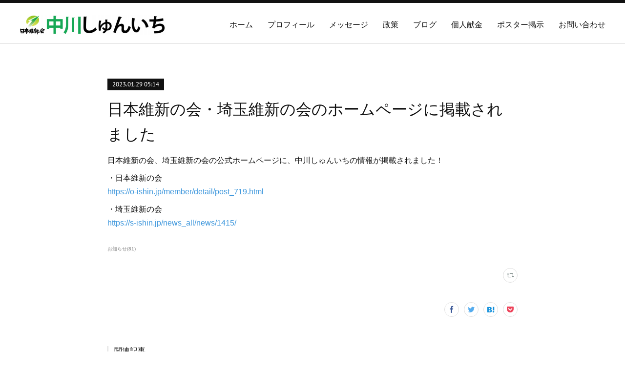

--- FILE ---
content_type: text/html; charset=utf-8
request_url: https://www.nakagawa-shunichi.com/posts/40930052/
body_size: 9711
content:
<!doctype html>

            <html lang="ja" data-reactroot=""><head><meta charSet="UTF-8"/><meta http-equiv="X-UA-Compatible" content="IE=edge"/><meta name="viewport" content="width=device-width,user-scalable=no,initial-scale=1.0,minimum-scale=1.0,maximum-scale=1.0"/><title data-react-helmet="true">日本維新の会・埼玉維新の会のホームページに掲載されました | 日本維新の会　中川しゅんいち公式サイト</title><link data-react-helmet="true" rel="canonical" href="https://www.nakagawa-shunichi.com/posts/40930052/"/><meta name="description" content="日本維新の会、埼玉維新の会の公式ホームページに、中川しゅんいちの情報が掲載されました！・日本維新の会https://o-ishin.jp/member/detail/post_719.html・埼玉維"/><meta name="google-site-verification" content="Q55peAcuIQ40kb0QsP3FajDvevTVtqTVfyZnkaX-h8c"/><meta property="fb:app_id" content="522776621188656"/><meta property="og:url" content="https://www.nakagawa-shunichi.com/posts/40930052"/><meta property="og:type" content="article"/><meta property="og:title" content="日本維新の会・埼玉維新の会のホームページに掲載されました"/><meta property="og:description" content="日本維新の会、埼玉維新の会の公式ホームページに、中川しゅんいちの情報が掲載されました！・日本維新の会https://o-ishin.jp/member/detail/post_719.html・埼玉維"/><meta property="og:image" content="https://cdn.amebaowndme.com/madrid-prd/madrid-web/images/sites/1790190/2545f7080601c53d8109485fa23d6b9c_5f5fe5722b50c57e22fd432f007c60db.png"/><meta property="og:site_name" content="日本維新の会　中川しゅんいち公式サイト"/><meta property="og:locale" content="ja_JP"/><meta name="twitter:card" content="summary"/><meta name="twitter:site" content="@amebaownd"/><meta name="twitter:title" content="日本維新の会・埼玉維新の会のホームページに掲載されました | 日本維新の会　中川しゅんいち公式サイト"/><meta name="twitter:description" content="日本維新の会、埼玉維新の会の公式ホームページに、中川しゅんいちの情報が掲載されました！・日本維新の会https://o-ishin.jp/member/detail/post_719.html・埼玉維"/><meta name="twitter:image" content="https://cdn.amebaowndme.com/madrid-prd/madrid-web/images/sites/1790190/a6671a4c8a5746861d02aa89eeb79d47_596d622e2250489f279dc1dd7717221f.png"/><meta name="twitter:app:id:iphone" content="911640835"/><meta name="twitter:app:url:iphone" content="amebaownd://public/sites/1790190/posts/40930052"/><meta name="twitter:app:id:googleplay" content="jp.co.cyberagent.madrid"/><meta name="twitter:app:url:googleplay" content="amebaownd://public/sites/1790190/posts/40930052"/><meta name="twitter:app:country" content="US"/><link rel="amphtml" href="https://amp.amebaownd.com/posts/40930052"/><link rel="alternate" type="application/rss+xml" title="日本維新の会　中川しゅんいち公式サイト" href="https://www.nakagawa-shunichi.com/rss.xml"/><link rel="alternate" type="application/atom+xml" title="日本維新の会　中川しゅんいち公式サイト" href="https://www.nakagawa-shunichi.com/atom.xml"/><link rel="sitemap" type="application/xml" title="Sitemap" href="/sitemap.xml"/><link href="https://static.amebaowndme.com/madrid-frontend/css/user.min-a66be375c.css" rel="stylesheet" type="text/css"/><link href="https://static.amebaowndme.com/madrid-frontend/css/bill/index.min-a66be375c.css" rel="stylesheet" type="text/css"/><link rel="icon" href="https://cdn.amebaowndme.com/madrid-prd/madrid-web/images/sites/1790190/44272503aec8ae6968fad97b43d96d4c_5971d25a72877da62c8dfb8c45e0ba76.png?width=32&amp;height=32"/><link rel="apple-touch-icon" href="https://cdn.amebaowndme.com/madrid-prd/madrid-web/images/sites/1790190/44272503aec8ae6968fad97b43d96d4c_5971d25a72877da62c8dfb8c45e0ba76.png?width=180&amp;height=180"/><style id="site-colors" charSet="UTF-8">.u-nav-clr {
  color: #111111;
}
.u-nav-bdr-clr {
  border-color: #111111;
}
.u-nav-bg-clr {
  background-color: #ffffff;
}
.u-nav-bg-bdr-clr {
  border-color: #ffffff;
}
.u-site-clr {
  color: ;
}
.u-base-bg-clr {
  background-color: #ffffff;
}
.u-btn-clr {
  color: #111111;
}
.u-btn-clr:hover,
.u-btn-clr--active {
  color: rgba(17,17,17, 0.7);
}
.u-btn-clr--disabled,
.u-btn-clr:disabled {
  color: rgba(17,17,17, 0.5);
}
.u-btn-bdr-clr {
  border-color: #111111;
}
.u-btn-bdr-clr:hover,
.u-btn-bdr-clr--active {
  border-color: rgba(17,17,17, 0.7);
}
.u-btn-bdr-clr--disabled,
.u-btn-bdr-clr:disabled {
  border-color: rgba(17,17,17, 0.5);
}
.u-btn-bg-clr {
  background-color: #111111;
}
.u-btn-bg-clr:hover,
.u-btn-bg-clr--active {
  background-color: rgba(17,17,17, 0.7);
}
.u-btn-bg-clr--disabled,
.u-btn-bg-clr:disabled {
  background-color: rgba(17,17,17, 0.5);
}
.u-txt-clr {
  color: #111111;
}
.u-txt-clr--lv1 {
  color: rgba(17,17,17, 0.7);
}
.u-txt-clr--lv2 {
  color: rgba(17,17,17, 0.5);
}
.u-txt-clr--lv3 {
  color: rgba(17,17,17, 0.3);
}
.u-txt-bg-clr {
  background-color: #e7e7e7;
}
.u-lnk-clr,
.u-clr-area a {
  color: #7fa0ba;
}
.u-lnk-clr:visited,
.u-clr-area a:visited {
  color: rgba(127,160,186, 0.7);
}
.u-lnk-clr:hover,
.u-clr-area a:hover {
  color: rgba(127,160,186, 0.5);
}
.u-ttl-blk-clr {
  color: #111111;
}
.u-ttl-blk-bdr-clr {
  border-color: #111111;
}
.u-ttl-blk-bdr-clr--lv1 {
  border-color: #cfcfcf;
}
.u-bdr-clr {
  border-color: #dddddd;
}
.u-acnt-bdr-clr {
  border-color: #111111;
}
.u-acnt-bg-clr {
  background-color: #111111;
}
body {
  background-color: #ffffff;
}
blockquote {
  color: rgba(17,17,17, 0.7);
  border-left-color: #dddddd;
};</style><style id="user-css" charSet="UTF-8">/* 
下記サイトを参考にコピペしています。弾かれるので、タイトル表記です。

・コピペでOK！Ameba Ownd(アメーバオウンド)でフッターメニューを追加する方法

*/
header {
  border-top: 6px solid #111 !important;
}

.btn__item {
  border-radius: 25px;
}

@media screen and (min-width: 480px) {
  .btn__item {
    display: block;
    margin: 1em auto;
    position: relative;
    text-transform: uppercase;
    overflow: hidden;
      -webkit-transition: all 0.3s;
      -moz-transition: all 0.3s;
      -o-transition: all 0.3s;
      transition: all 0.3s;
  }
  .btn__item::after {
    content: '';
    position: absolute;
    z-index: -1;
    height: 100%;
    left: -35%;
    top: 0;
    transform: skew(50deg);
    transition-duration: 0.6s;
    transform-origin: top left;
    width: 0;
  }
  .btn__item:hover {
    color: #fff;
    background-color: #111;
  }
  .btn__item:hover:after {
    height: 100%;
    width: 135%;
  }
}

@media screen and (min-width: 480px) {
  .global-nav__item>a {
    line-height: 30px;
  }
  .global-nav__item>a::after {
    border-bottom: solid 2px #111;
    bottom: 0;
    content: "";
    display: block;
    transition: all .3s ease;
    -webkit-transition: all .3s ease;
    width: 0;
  }
  .global-nav__item>a:hover::after {
    width: 100%;
  }
  .global-nav__item--active>a,
  .pc .global-nav__item:hover>a {
    opacity:1;
  }
}

.u-lnk-clr,
.u-clr-area a,
.u-lnk-clr:visited,
.u-clr-area a:visited {
  color: #3c96dc;
}

.blog-list__item .blog-item__text a{
  display:block;
}
.blog-list__item .blog-item__text {
  display: block;
  position: relative;
  padding-right:2em;
}

.blog-list__item .blog-item__text:after {
  display: block;
  content: "";
  position: absolute;
  top: 50%;
  right: 10px;
  width: 8px;
  height: 8px;
  margin: -4px 0 0 0;
  border-top: solid 2px #888;
  border-right: solid 2px #888;
  -webkit-transform: rotate(45deg);
  transform: rotate(45deg);
}

.album-item {
  padding:.2%;
};</style><style media="screen and (max-width: 800px)" id="user-sp-css" charSet="UTF-8">/**
 * @media (max-width: 800px)
 * 画面幅が800px以下のスマートフォン、タブレット用のCSSを記述してください。
 */
/*
.btn__item {
  border-radius: 24px;
}
*/;</style><script>
              (function(i,s,o,g,r,a,m){i['GoogleAnalyticsObject']=r;i[r]=i[r]||function(){
              (i[r].q=i[r].q||[]).push(arguments)},i[r].l=1*new Date();a=s.createElement(o),
              m=s.getElementsByTagName(o)[0];a.async=1;a.src=g;m.parentNode.insertBefore(a,m)
              })(window,document,'script','//www.google-analytics.com/analytics.js','ga');
            </script></head><body id="mdrd-a66be375c" class="u-txt-clr u-base-bg-clr theme-bill plan-premium hide-owndbar "><noscript><iframe src="//www.googletagmanager.com/ns.html?id=GTM-PXK9MM" height="0" width="0" style="display:none;visibility:hidden"></iframe></noscript><script>
            (function(w,d,s,l,i){w[l]=w[l]||[];w[l].push({'gtm.start':
            new Date().getTime(),event:'gtm.js'});var f=d.getElementsByTagName(s)[0],
            j=d.createElement(s),dl=l!='dataLayer'?'&l='+l:'';j.async=true;j.src=
            '//www.googletagmanager.com/gtm.js?id='+i+dl;f.parentNode.insertBefore(j,f);
            })(window,document, 'script', 'dataLayer', 'GTM-PXK9MM');
            </script><div id="content"><div class="page u-nav-bg-clr " data-reactroot=""><div class="page__outer"><div class="page__inner u-base-bg-clr"><header class="page__header header u-nav-bg-clr u-bdr-clr"><div class="header__inner"><div class="site-logo"><div><img alt=""/></div></div><nav role="navigation" class="header__nav global-nav u-font js-nav-overflow-criterion is-invisible"><ul class="global-nav__list "><li class="global-nav__item u-nav-bdr-clr js-nav-item "><a target="" class="u-nav-clr u-nav-bdr-clr u-font" href="/">ホーム</a></li><li class="global-nav__item u-nav-bdr-clr js-nav-item "><a target="" class="u-nav-clr u-nav-bdr-clr u-font" href="/pages/6301220/profile">プロフィール</a></li><li class="global-nav__item u-nav-bdr-clr js-nav-item "><a target="" class="u-nav-clr u-nav-bdr-clr u-font" href="/pages/6381883/message">メッセージ</a></li><li class="global-nav__item u-nav-bdr-clr js-nav-item "><a target="" class="u-nav-clr u-nav-bdr-clr u-font" href="/pages/6381918/idea">政策</a></li><li class="global-nav__item u-nav-bdr-clr js-nav-item "><a target="" class="u-nav-clr u-nav-bdr-clr u-font" href="/pages/6381919/posts">ブログ</a></li><li class="global-nav__item u-nav-bdr-clr js-nav-item "><a target="" class="u-nav-clr u-nav-bdr-clr u-font" href="/pages/6607838/contribution">個人献金</a></li><li class="global-nav__item u-nav-bdr-clr js-nav-item "><a href="https://www.nakagawa-shunichi.com/posts/49420838" target="" class="u-nav-clr u-nav-bdr-clr u-font">ポスター掲示</a></li><li class="global-nav__item u-nav-bdr-clr js-nav-item "><a target="" class="u-nav-clr u-nav-bdr-clr u-font" href="/pages/6381877/contact">お問い合わせ</a></li></ul></nav><div class="header__icon header-icon"><span class="header-icon__item u-nav-bdr-clr"></span><span class="header-icon__item u-nav-bdr-clr"></span></div></div></header><div><div role="main" class="page__main-outer"><div class="page__main page__main--blog-detail u-base-bg-clr"><div class="section"><div class="blog-article-outer"><article class="blog-article"><div class="blog-article__inner"><div class="blog-article__header"><div class="blog-article__date u-acnt-bg-clr u-font"><time class="" dateTime="2023-01-29T05:14:51Z">2023.01.29 05:14</time></div></div><div class="blog-article__content"><div class="blog-article__title blog-title"><h1 class="blog-title__text u-txt-clr">日本維新の会・埼玉維新の会のホームページに掲載されました</h1></div><div class="blog-article__body blog-body blog-body--show-title"><div class="blog-body__item"><div class="blog-body__text u-txt-clr u-clr-area" data-block-type="text"><p>日本維新の会、埼玉維新の会の公式ホームページに、中川しゅんいちの情報が掲載されました！</p><p>・日本維新の会<br><a class="u-lnk-clr" target="_blank" href="https://o-ishin.jp/member/detail/post_719.html">https://o-ishin.jp/member/detail/post_719.html</a><br></p><p>・埼玉維新の会<br><a class="u-lnk-clr" target="_blank" href="https://s-ishin.jp/news_all/news/1415/">https://s-ishin.jp/news_all/news/1415/</a><br></p></div></div></div></div><div class="blog-article__footer"><div class="bloginfo"><div class="bloginfo__category bloginfo-category"><ul class="bloginfo-category__list bloginfo-category-list"><li class="bloginfo-category-list__item"><a class="u-txt-clr u-txt-clr--lv2" href="/posts/categories/6700150">お知らせ<!-- -->(<!-- -->81<!-- -->)</a></li></ul></div></div><div class="reblog-btn-outer"><div class="reblog-btn-body"><button class="reblog-btn"><span class="reblog-btn__inner"><span class="icon icon--reblog2"></span></span></button></div></div></div></div><div class="complementary-outer complementary-outer--slot2"><div class="complementary complementary--shareButton "><div class="block-type--shareButton"><div class="share share--circle share--circle-5"><button class="share__btn--facebook share__btn share__btn--circle"><span aria-hidden="true" class="icon--facebook icon"></span></button><button class="share__btn--twitter share__btn share__btn--circle"><span aria-hidden="true" class="icon--twitter icon"></span></button><button class="share__btn--hatenabookmark share__btn share__btn--circle"><span aria-hidden="true" class="icon--hatenabookmark icon"></span></button><button class="share__btn--pocket share__btn share__btn--circle"><span aria-hidden="true" class="icon--pocket icon"></span></button></div></div></div><div class="complementary complementary--relatedPosts "><div class="block-type--relatedPosts"></div></div><div class="complementary complementary--postPrevNext "><div class="block-type--postPrevNext"><div class="pager pager--type1"><ul class="pager__list"><li class="pager__item pager__item--prev pager__item--bg"><a class="pager__item-inner " style="background-image:url(https://cdn.amebaowndme.com/madrid-prd/madrid-web/images/sites/1790190/3b512e7d948623ed58289f4b97c5bf4c_5ebbd64457fb339dc4773b9e101dcca6.jpg?width=400)" href="/posts/40962512"><time class="pager__date " dateTime="2023-02-01T00:30:38Z">2023.02.01 00:30</time><div><span class="pager__description ">写真が新しくなりました！</span></div><span aria-hidden="true" class="pager__icon icon icon--disclosure-l4 "></span></a></li><li class="pager__item pager__item--next pager__item--bg"><a class="pager__item-inner " style="background-image:url(https://cdn.amebaowndme.com/madrid-prd/madrid-web/images/sites/1790190/fbc3e849327ae7b309d166ec2f8c670a_75caf9a09830f781b554f6c47091e1fa.png?width=400)" href="/posts/40536631"><time class="pager__date " dateTime="2023-01-16T00:44:50Z">2023.01.16 00:44</time><div><span class="pager__description ">日本若者協議会さんより、「若者のミカタ立候補者」に認定されました</span></div><span aria-hidden="true" class="pager__icon icon icon--disclosure-r4 "></span></a></li></ul></div></div></div></div><div class="blog-article__comment"><div class="comment-list js-comment-list" style="display:none"><div><p class="comment-count u-txt-clr u-txt-clr--lv2"><span>0</span>コメント</p><ul><li class="comment-list__item comment-item js-comment-form"><div class="comment-item__body"><form class="comment-item__form u-bdr-clr "><div class="comment-item__form-head"><textarea type="text" id="post-comment" maxLength="1100" placeholder="コメントする..." class="comment-item__input"></textarea></div><div class="comment-item__form-foot"><p class="comment-item__count-outer"><span class="comment-item__count ">1000</span> / 1000</p><button type="submit" disabled="" class="comment-item__submit">投稿</button></div></form></div></li></ul></div></div></div><div class="pswp" tabindex="-1" role="dialog" aria-hidden="true"><div class="pswp__bg"></div><div class="pswp__scroll-wrap"><div class="pswp__container"><div class="pswp__item"></div><div class="pswp__item"></div><div class="pswp__item"></div></div><div class="pswp__ui pswp__ui--hidden"><div class="pswp__top-bar"><div class="pswp__counter"></div><button class="pswp__button pswp__button--close" title="Close (Esc)"></button><button class="pswp__button pswp__button--share" title="Share"></button><button class="pswp__button pswp__button--fs" title="Toggle fullscreen"></button><button class="pswp__button pswp__button--zoom" title="Zoom in/out"></button><div class="pswp__preloader"><div class="pswp__preloader__icn"><div class="pswp__preloader__cut"><div class="pswp__preloader__donut"></div></div></div></div></div><div class="pswp__share-modal pswp__share-modal--hidden pswp__single-tap"><div class="pswp__share-tooltip"></div></div><div class="pswp__button pswp__button--close pswp__close"><span class="pswp__close__item pswp__close"></span><span class="pswp__close__item pswp__close"></span></div><div class="pswp__bottom-bar"><button class="pswp__button pswp__button--arrow--left js-lightbox-arrow" title="Previous (arrow left)"></button><button class="pswp__button pswp__button--arrow--right js-lightbox-arrow" title="Next (arrow right)"></button></div><div class=""><div class="pswp__caption"><div class="pswp__caption"></div><div class="pswp__caption__link"><a class="js-link"></a></div></div></div></div></div></div></article></div></div></div></div></div><footer role="contentinfo" class="page__footer footer" style="opacity:1 !important;visibility:visible !important;text-indent:0 !important;overflow:visible !important;position:static !important"><div class="footer__inner u-bdr-clr footer--pagetop" style="opacity:1 !important;visibility:visible !important;text-indent:0 !important;overflow:visible !important;display:block !important;transform:none !important"><p class="pagetop"><a href="#" class="pagetop__link u-bdr-clr">Page Top</a></p><div class="footer__item u-bdr-clr" style="opacity:1 !important;visibility:visible !important;text-indent:0 !important;overflow:visible !important;display:block !important;transform:none !important"><p class="footer__copyright u-font"><small class="u-txt-clr u-txt-clr--lv2 u-font" style="color:rgba(17,17,17, 0.5) !important">© 2024 Shunichi Nakagawa</small></p></div></div></footer></div></div><div class="toast"></div></div></div><script charSet="UTF-8">window.mdrdEnv="prd";</script><script charSet="UTF-8">window.INITIAL_STATE={"authenticate":{"authCheckCompleted":false,"isAuthorized":false},"blogPostReblogs":{},"category":{},"currentSite":{"fetching":false,"status":null,"site":{}},"shopCategory":{},"categories":{},"notifications":{},"page":{},"paginationTitle":{},"postArchives":{},"postComments":{"40930052":{"data":[],"pagination":{"total":0,"offset":0,"limit":0,"cursors":{"after":"","before":""}},"fetching":false},"submitting":false,"postStatus":null},"postDetail":{"postDetail-blogPostId:40930052":{"fetching":false,"loaded":true,"meta":{"code":200},"data":{"id":"40930052","userId":"2014324","siteId":"1790190","status":"publish","title":"日本維新の会・埼玉維新の会のホームページに掲載されました","contents":[{"type":"text","format":"html","value":"\u003Cp\u003E日本維新の会、埼玉維新の会の公式ホームページに、中川しゅんいちの情報が掲載されました！\u003C\u002Fp\u003E\u003Cp\u003E・日本維新の会\u003Cbr\u003E\u003Ca href=\"https:\u002F\u002Fo-ishin.jp\u002Fmember\u002Fdetail\u002Fpost_719.html\" target=\"_blank\" class=\"u-lnk-clr\"\u003Ehttps:\u002F\u002Fo-ishin.jp\u002Fmember\u002Fdetail\u002Fpost_719.html\u003C\u002Fa\u003E\u003Cbr\u003E\u003C\u002Fp\u003E\u003Cp\u003E・埼玉維新の会\u003Cbr\u003E\u003Ca href=\"https:\u002F\u002Fs-ishin.jp\u002Fnews_all\u002Fnews\u002F1415\u002F\" target=\"_blank\" class=\"u-lnk-clr\"\u003Ehttps:\u002F\u002Fs-ishin.jp\u002Fnews_all\u002Fnews\u002F1415\u002F\u003C\u002Fa\u003E\u003Cbr\u003E\u003C\u002Fp\u003E"}],"urlPath":"","publishedUrl":"https:\u002F\u002Fwww.nakagawa-shunichi.com\u002Fposts\u002F40930052","ogpDescription":"","ogpImageUrl":"","contentFiltered":"","viewCount":0,"commentCount":0,"reblogCount":0,"prevBlogPost":{"id":"40962512","title":"写真が新しくなりました！","summary":"ホームページ、SNS、メディアなどに掲載されている写真が新しくなりました！中川しゅんいちの活動を伝えていくためにも、写真は大変重要なものとなっております。もしご意見などございましたら、お気軽にお問い合わせよりご連絡ください！","imageUrl":"https:\u002F\u002Fcdn.amebaowndme.com\u002Fmadrid-prd\u002Fmadrid-web\u002Fimages\u002Fsites\u002F1790190\u002F3b512e7d948623ed58289f4b97c5bf4c_5ebbd64457fb339dc4773b9e101dcca6.jpg","publishedAt":"2023-02-01T00:30:38Z"},"nextBlogPost":{"id":"40536631","title":"日本若者協議会さんより、「若者のミカタ立候補者」に認定されました","summary":"若者の声を政治に反映と実現のために活動されている超党派の若者団体、一般社団法人日本若者協議会さんより、「若者のミカタ立候補者」に認定されました！","imageUrl":"https:\u002F\u002Fcdn.amebaowndme.com\u002Fmadrid-prd\u002Fmadrid-web\u002Fimages\u002Fsites\u002F1790190\u002Ffbc3e849327ae7b309d166ec2f8c670a_75caf9a09830f781b554f6c47091e1fa.png","publishedAt":"2023-01-16T00:44:50Z"},"rebloggedPost":false,"blogCategories":[{"id":"6700150","siteId":"1790190","label":"お知らせ","publishedCount":81,"createdAt":"2022-07-29T12:44:49Z","updatedAt":"2022-08-30T07:48:47Z"}],"user":{"id":"2014324","nickname":"中川峻一","description":"日本維新の会の中川峻一です。","official":false,"photoUrl":"https:\u002F\u002Fprofile-api.ameba.jp\u002Fv2\u002Fas\u002Fgb40bc089ffc5afe04d6df59100d6434ef14eabd\u002FprofileImage?cat=300","followingCount":1,"createdAt":"2022-07-29T12:36:52Z","updatedAt":"2024-07-31T04:00:26Z"},"updateUser":{"id":"2014324","nickname":"中川峻一","description":"日本維新の会の中川峻一です。","official":false,"photoUrl":"https:\u002F\u002Fprofile-api.ameba.jp\u002Fv2\u002Fas\u002Fgb40bc089ffc5afe04d6df59100d6434ef14eabd\u002FprofileImage?cat=300","followingCount":1,"createdAt":"2022-07-29T12:36:52Z","updatedAt":"2024-07-31T04:00:26Z"},"comments":{"pagination":{"total":0,"offset":0,"limit":0,"cursors":{"after":"","before":""}},"data":[]},"publishedAt":"2023-01-29T05:14:51Z","createdAt":"2023-01-29T05:14:51Z","updatedAt":"2023-01-29T05:16:39Z","version":2}}},"postList":{},"shopList":{},"shopItemDetail":{},"pureAd":{},"keywordSearch":{},"proxyFrame":{"loaded":false},"relatedPostList":{},"route":{"route":{"path":"\u002Fposts\u002F:blog_post_id","component":function Connect(props, context) {
        _classCallCheck(this, Connect);

        var _this = _possibleConstructorReturn(this, _Component.call(this, props, context));

        _this.version = version;
        _this.store = props.store || context.store;

        (0, _invariant2["default"])(_this.store, 'Could not find "store" in either the context or ' + ('props of "' + connectDisplayName + '". ') + 'Either wrap the root component in a <Provider>, ' + ('or explicitly pass "store" as a prop to "' + connectDisplayName + '".'));

        var storeState = _this.store.getState();
        _this.state = { storeState: storeState };
        _this.clearCache();
        return _this;
      },"route":{"id":"0","type":"blog_post_detail","idForType":"0","title":"","urlPath":"\u002Fposts\u002F:blog_post_id","isHomePage":false}},"params":{"blog_post_id":"40930052"},"location":{"pathname":"\u002Fposts\u002F40930052","search":"","hash":"","action":"POP","key":"a1av91","query":{}}},"siteConfig":{"tagline":"","title":"日本維新の会　中川しゅんいち公式サイト","copyright":"© 2024 Shunichi Nakagawa","iconUrl":"https:\u002F\u002Fcdn.amebaowndme.com\u002Fmadrid-prd\u002Fmadrid-web\u002Fimages\u002Fsites\u002F1790190\u002F2545f7080601c53d8109485fa23d6b9c_5f5fe5722b50c57e22fd432f007c60db.png","logoUrl":"https:\u002F\u002Fcdn.amebaowndme.com\u002Fmadrid-prd\u002Fmadrid-web\u002Fimages\u002Fsites\u002F1790190\u002F3bf58ec85686bdf6a923f8f8dd4d3e25_501c03ea4b364a9ae9748a25cbebb974.png","coverImageUrl":"https:\u002F\u002Fcdn.amebaowndme.com\u002Fmadrid-prd\u002Fmadrid-web\u002Fimages\u002Fsites\u002F1790190\u002Fa6671a4c8a5746861d02aa89eeb79d47_596d622e2250489f279dc1dd7717221f.png","homePageId":"6301219","siteId":"1790190","siteCategoryIds":[386,413,419],"themeId":"11","theme":"bill","shopId":"","openedShop":false,"shop":{"law":{"userType":"","corporateName":"","firstName":"","lastName":"","zipCode":"","prefecture":"","address":"","telNo":"","aboutContact":"","aboutPrice":"","aboutPay":"","aboutService":"","aboutReturn":""},"privacyPolicy":{"operator":"","contact":"","collectAndUse":"","restrictionToThirdParties":"","supervision":"","disclosure":"","cookie":""}},"user":{"id":"2014324","nickname":"中川峻一","photoUrl":"","createdAt":"2022-07-29T12:36:52Z","updatedAt":"2024-07-31T04:00:26Z"},"commentApproval":"reject","plan":{"id":"6","name":"premium-annual","ownd_header":true,"powered_by":true,"pure_ads":true},"verifiedType":"general","navigations":[{"title":"ホーム","urlPath":".\u002F","target":"_self","pageId":"6301219"},{"title":"プロフィール","urlPath":".\u002Fpages\u002F6301220\u002Fprofile","target":"_self","pageId":"6301220"},{"title":"メッセージ","urlPath":".\u002Fpages\u002F6381883\u002Fmessage","target":"_self","pageId":"6381883"},{"title":"政策","urlPath":".\u002Fpages\u002F6381918\u002Fidea","target":"_self","pageId":"6381918"},{"title":"ブログ","urlPath":".\u002Fpages\u002F6381919\u002Fposts","target":"_self","pageId":"6381919"},{"title":"個人献金","urlPath":".\u002Fpages\u002F6607838\u002Fcontribution","target":"_self","pageId":"6607838"},{"title":"ポスター掲示","urlPath":"https:\u002F\u002Fwww.nakagawa-shunichi.com\u002Fposts\u002F49420838","target":"_self","pageId":"0"},{"title":"お問い合わせ","urlPath":".\u002Fpages\u002F6381877\u002Fcontact","target":"_self","pageId":"6381877"}],"routings":[{"id":"0","type":"blog","idForType":"0","title":"","urlPath":"\u002Fposts\u002Fpage\u002F:page_num","isHomePage":false},{"id":"0","type":"blog_post_archive","idForType":"0","title":"","urlPath":"\u002Fposts\u002Farchives\u002F:yyyy\u002F:mm","isHomePage":false},{"id":"0","type":"blog_post_archive","idForType":"0","title":"","urlPath":"\u002Fposts\u002Farchives\u002F:yyyy\u002F:mm\u002Fpage\u002F:page_num","isHomePage":false},{"id":"0","type":"blog_post_category","idForType":"0","title":"","urlPath":"\u002Fposts\u002Fcategories\u002F:category_id","isHomePage":false},{"id":"0","type":"blog_post_category","idForType":"0","title":"","urlPath":"\u002Fposts\u002Fcategories\u002F:category_id\u002Fpage\u002F:page_num","isHomePage":false},{"id":"0","type":"author","idForType":"0","title":"","urlPath":"\u002Fauthors\u002F:user_id","isHomePage":false},{"id":"0","type":"author","idForType":"0","title":"","urlPath":"\u002Fauthors\u002F:user_id\u002Fpage\u002F:page_num","isHomePage":false},{"id":"0","type":"blog_post_category","idForType":"0","title":"","urlPath":"\u002Fposts\u002Fcategory\u002F:category_id","isHomePage":false},{"id":"0","type":"blog_post_category","idForType":"0","title":"","urlPath":"\u002Fposts\u002Fcategory\u002F:category_id\u002Fpage\u002F:page_num","isHomePage":false},{"id":"0","type":"blog_post_detail","idForType":"0","title":"","urlPath":"\u002Fposts\u002F:blog_post_id","isHomePage":false},{"id":"0","type":"keywordSearch","idForType":"0","title":"","urlPath":"\u002Fsearch\u002Fq\u002F:query","isHomePage":false},{"id":"0","type":"keywordSearch","idForType":"0","title":"","urlPath":"\u002Fsearch\u002Fq\u002F:query\u002Fpage\u002F:page_num","isHomePage":false},{"id":"6607838","type":"static","idForType":"0","title":"個人献金","urlPath":"\u002Fpages\u002F6607838\u002F","isHomePage":false},{"id":"6607838","type":"static","idForType":"0","title":"個人献金","urlPath":"\u002Fpages\u002F6607838\u002F:url_path","isHomePage":false},{"id":"6381919","type":"static","idForType":"0","title":"ブログ","urlPath":"\u002Fpages\u002F6381919\u002F","isHomePage":false},{"id":"6381919","type":"static","idForType":"0","title":"ブログ","urlPath":"\u002Fpages\u002F6381919\u002F:url_path","isHomePage":false},{"id":"6381918","type":"static","idForType":"0","title":"政策","urlPath":"\u002Fpages\u002F6381918\u002F","isHomePage":false},{"id":"6381918","type":"static","idForType":"0","title":"政策","urlPath":"\u002Fpages\u002F6381918\u002F:url_path","isHomePage":false},{"id":"6381883","type":"static","idForType":"0","title":"メッセージ","urlPath":"\u002Fpages\u002F6381883\u002F","isHomePage":false},{"id":"6381883","type":"static","idForType":"0","title":"メッセージ","urlPath":"\u002Fpages\u002F6381883\u002F:url_path","isHomePage":false},{"id":"6381877","type":"static","idForType":"0","title":"お問い合わせ","urlPath":"\u002Fpages\u002F6381877\u002F","isHomePage":false},{"id":"6381877","type":"static","idForType":"0","title":"お問い合わせ","urlPath":"\u002Fpages\u002F6381877\u002F:url_path","isHomePage":false},{"id":"6301220","type":"static","idForType":"0","title":"プロフィール","urlPath":"\u002Fpages\u002F6301220\u002F","isHomePage":false},{"id":"6301220","type":"static","idForType":"0","title":"プロフィール","urlPath":"\u002Fpages\u002F6301220\u002F:url_path","isHomePage":false},{"id":"6301219","type":"static","idForType":"0","title":"ホーム","urlPath":"\u002Fpages\u002F6301219\u002F","isHomePage":true},{"id":"6301219","type":"static","idForType":"0","title":"ホーム","urlPath":"\u002Fpages\u002F6301219\u002F:url_path","isHomePage":true},{"id":"6301219","type":"static","idForType":"0","title":"ホーム","urlPath":"\u002F","isHomePage":true}],"siteColors":{"navigationBackground":"#ffffff","navigationText":"#111111","siteTitleText":"","background":"#ffffff","buttonBackground":"#111111","buttonText":"#111111","text":"#111111","link":"#7fa0ba","titleBlock":"#111111","border":"#dddddd","accent":"#111111"},"wovnioAttribute":"","useAuthorBlock":false,"twitterHashtags":"中川しゅんいち","createdAt":"2022-07-29T12:42:03Z","seoTitle":"日本維新の会　中川しゅんいち公式サイト","isPreview":false,"siteCategory":[{"id":"386","label":"著名人"},{"id":"413","label":"プロフェッショナル"},{"id":"419","label":"政治家"}],"previewPost":null,"previewShopItem":null,"hasAmebaIdConnection":false,"serverTime":"2026-01-25T10:37:21Z","complementaries":{"1":{"contents":{"layout":{"rows":[{"columns":[{"blocks":[]}]}]}},"created_at":"2022-09-19T07:31:50Z","updated_at":"2022-09-19T07:33:38Z"},"2":{"contents":{"layout":{"rows":[{"columns":[{"blocks":[{"type":"shareButton","design":"circle","providers":["facebook","twitter","hatenabookmark","pocket","line"]},{"type":"relatedPosts","layoutType":"listl","showHeading":true,"heading":"関連記事","limit":3},{"type":"postPrevNext","showImage":true}]}]}]}},"created_at":"2022-07-29T12:42:03Z","updated_at":"2022-09-19T07:33:38Z"},"3":{"contents":{"layout":{"rows":[{"columns":[{"blocks":[]}]}]}},"created_at":"2022-09-19T07:31:50Z","updated_at":"2022-09-19T07:33:38Z"},"4":{"contents":{"layout":{"rows":[{"columns":[{"blocks":[]}]}]}},"created_at":"2022-09-19T07:31:50Z","updated_at":"2022-09-19T07:33:38Z"},"11":{"contents":{"layout":{"rows":[{"columns":[{"blocks":[{"type":"siteFollow","description":""},{"type":"post","mode":"summary","title":"記事一覧","buttonTitle":"","limit":5,"layoutType":"sidebarm","categoryIds":"","showTitle":true,"showButton":true,"sortType":"recent"},{"type":"postsCategory","heading":"カテゴリ","showHeading":true,"showCount":true,"design":"tagcloud"},{"type":"postsArchive","heading":"アーカイブ","showHeading":true,"design":"accordion"},{"type":"keywordSearch","heading":"","showHeading":false}]}]}]}},"created_at":"2022-07-29T12:42:03Z","updated_at":"2022-07-29T12:44:59Z"}},"siteColorsCss":".u-nav-clr {\n  color: #111111;\n}\n.u-nav-bdr-clr {\n  border-color: #111111;\n}\n.u-nav-bg-clr {\n  background-color: #ffffff;\n}\n.u-nav-bg-bdr-clr {\n  border-color: #ffffff;\n}\n.u-site-clr {\n  color: ;\n}\n.u-base-bg-clr {\n  background-color: #ffffff;\n}\n.u-btn-clr {\n  color: #111111;\n}\n.u-btn-clr:hover,\n.u-btn-clr--active {\n  color: rgba(17,17,17, 0.7);\n}\n.u-btn-clr--disabled,\n.u-btn-clr:disabled {\n  color: rgba(17,17,17, 0.5);\n}\n.u-btn-bdr-clr {\n  border-color: #111111;\n}\n.u-btn-bdr-clr:hover,\n.u-btn-bdr-clr--active {\n  border-color: rgba(17,17,17, 0.7);\n}\n.u-btn-bdr-clr--disabled,\n.u-btn-bdr-clr:disabled {\n  border-color: rgba(17,17,17, 0.5);\n}\n.u-btn-bg-clr {\n  background-color: #111111;\n}\n.u-btn-bg-clr:hover,\n.u-btn-bg-clr--active {\n  background-color: rgba(17,17,17, 0.7);\n}\n.u-btn-bg-clr--disabled,\n.u-btn-bg-clr:disabled {\n  background-color: rgba(17,17,17, 0.5);\n}\n.u-txt-clr {\n  color: #111111;\n}\n.u-txt-clr--lv1 {\n  color: rgba(17,17,17, 0.7);\n}\n.u-txt-clr--lv2 {\n  color: rgba(17,17,17, 0.5);\n}\n.u-txt-clr--lv3 {\n  color: rgba(17,17,17, 0.3);\n}\n.u-txt-bg-clr {\n  background-color: #e7e7e7;\n}\n.u-lnk-clr,\n.u-clr-area a {\n  color: #7fa0ba;\n}\n.u-lnk-clr:visited,\n.u-clr-area a:visited {\n  color: rgba(127,160,186, 0.7);\n}\n.u-lnk-clr:hover,\n.u-clr-area a:hover {\n  color: rgba(127,160,186, 0.5);\n}\n.u-ttl-blk-clr {\n  color: #111111;\n}\n.u-ttl-blk-bdr-clr {\n  border-color: #111111;\n}\n.u-ttl-blk-bdr-clr--lv1 {\n  border-color: #cfcfcf;\n}\n.u-bdr-clr {\n  border-color: #dddddd;\n}\n.u-acnt-bdr-clr {\n  border-color: #111111;\n}\n.u-acnt-bg-clr {\n  background-color: #111111;\n}\nbody {\n  background-color: #ffffff;\n}\nblockquote {\n  color: rgba(17,17,17, 0.7);\n  border-left-color: #dddddd;\n}","siteFont":{"id":"27","name":"PT Sans"},"siteCss":"\u002F* \n下記サイトを参考にコピペしています。弾かれるので、タイトル表記です。\n\n・コピペでOK！Ameba Ownd(アメーバオウンド)でフッターメニューを追加する方法\n\n*\u002F\nheader {\n  border-top: 6px solid #111 !important;\n}\n\n.btn__item {\n  border-radius: 25px;\n}\n\n@media screen and (min-width: 480px) {\n  .btn__item {\n    display: block;\n    margin: 1em auto;\n    position: relative;\n    text-transform: uppercase;\n    overflow: hidden;\n      -webkit-transition: all 0.3s;\n      -moz-transition: all 0.3s;\n      -o-transition: all 0.3s;\n      transition: all 0.3s;\n  }\n  .btn__item::after {\n    content: '';\n    position: absolute;\n    z-index: -1;\n    height: 100%;\n    left: -35%;\n    top: 0;\n    transform: skew(50deg);\n    transition-duration: 0.6s;\n    transform-origin: top left;\n    width: 0;\n  }\n  .btn__item:hover {\n    color: #fff;\n    background-color: #111;\n  }\n  .btn__item:hover:after {\n    height: 100%;\n    width: 135%;\n  }\n}\n\n@media screen and (min-width: 480px) {\n  .global-nav__item\u003Ea {\n    line-height: 30px;\n  }\n  .global-nav__item\u003Ea::after {\n    border-bottom: solid 2px #111;\n    bottom: 0;\n    content: \"\";\n    display: block;\n    transition: all .3s ease;\n    -webkit-transition: all .3s ease;\n    width: 0;\n  }\n  .global-nav__item\u003Ea:hover::after {\n    width: 100%;\n  }\n  .global-nav__item--active\u003Ea,\n  .pc .global-nav__item:hover\u003Ea {\n    opacity:1;\n  }\n}\n\n.u-lnk-clr,\n.u-clr-area a,\n.u-lnk-clr:visited,\n.u-clr-area a:visited {\n  color: #3c96dc;\n}\n\n.blog-list__item .blog-item__text a{\n  display:block;\n}\n.blog-list__item .blog-item__text {\n  display: block;\n  position: relative;\n  padding-right:2em;\n}\n\n.blog-list__item .blog-item__text:after {\n  display: block;\n  content: \"\";\n  position: absolute;\n  top: 50%;\n  right: 10px;\n  width: 8px;\n  height: 8px;\n  margin: -4px 0 0 0;\n  border-top: solid 2px #888;\n  border-right: solid 2px #888;\n  -webkit-transform: rotate(45deg);\n  transform: rotate(45deg);\n}\n\n.album-item {\n  padding:.2%;\n}","siteSpCss":"\u002F**\n * @media (max-width: 800px)\n * 画面幅が800px以下のスマートフォン、タブレット用のCSSを記述してください。\n *\u002F\n\u002F*\n.btn__item {\n  border-radius: 24px;\n}\n*\u002F","meta":{"Title":"日本維新の会・埼玉維新の会のホームページに掲載されました | 日本維新の会　中川しゅんいち公式サイト","Description":"日本維新の会、埼玉維新の会の公式ホームページに、中川しゅんいちの情報が掲載されました！・日本維新の会https:\u002F\u002Fo-ishin.jp\u002Fmember\u002Fdetail\u002Fpost_719.html・埼玉維","Keywords":"","Noindex":false,"Nofollow":false,"CanonicalUrl":"https:\u002F\u002Fwww.nakagawa-shunichi.com\u002Fposts\u002F40930052","AmpHtml":"https:\u002F\u002Famp.amebaownd.com\u002Fposts\u002F40930052","DisabledFragment":false,"OgMeta":{"Type":"article","Title":"日本維新の会・埼玉維新の会のホームページに掲載されました","Description":"日本維新の会、埼玉維新の会の公式ホームページに、中川しゅんいちの情報が掲載されました！・日本維新の会https:\u002F\u002Fo-ishin.jp\u002Fmember\u002Fdetail\u002Fpost_719.html・埼玉維","Image":"https:\u002F\u002Fcdn.amebaowndme.com\u002Fmadrid-prd\u002Fmadrid-web\u002Fimages\u002Fsites\u002F1790190\u002F2545f7080601c53d8109485fa23d6b9c_5f5fe5722b50c57e22fd432f007c60db.png","SiteName":"日本維新の会　中川しゅんいち公式サイト","Locale":"ja_JP"},"DeepLinkMeta":{"Ios":{"Url":"amebaownd:\u002F\u002Fpublic\u002Fsites\u002F1790190\u002Fposts\u002F40930052","AppStoreId":"911640835","AppName":"Ameba Ownd"},"Android":{"Url":"amebaownd:\u002F\u002Fpublic\u002Fsites\u002F1790190\u002Fposts\u002F40930052","AppName":"Ameba Ownd","Package":"jp.co.cyberagent.madrid"},"WebUrl":"https:\u002F\u002Fwww.nakagawa-shunichi.com\u002Fposts\u002F40930052"},"TwitterCard":{"Type":"summary","Site":"@amebaownd","Creator":"","Title":"日本維新の会・埼玉維新の会のホームページに掲載されました | 日本維新の会　中川しゅんいち公式サイト","Description":"日本維新の会、埼玉維新の会の公式ホームページに、中川しゅんいちの情報が掲載されました！・日本維新の会https:\u002F\u002Fo-ishin.jp\u002Fmember\u002Fdetail\u002Fpost_719.html・埼玉維","Image":"https:\u002F\u002Fcdn.amebaowndme.com\u002Fmadrid-prd\u002Fmadrid-web\u002Fimages\u002Fsites\u002F1790190\u002Fa6671a4c8a5746861d02aa89eeb79d47_596d622e2250489f279dc1dd7717221f.png"},"TwitterAppCard":{"CountryCode":"US","IPhoneAppId":"911640835","AndroidAppPackageName":"jp.co.cyberagent.madrid","CustomUrl":"amebaownd:\u002F\u002Fpublic\u002Fsites\u002F1790190\u002Fposts\u002F40930052"},"SiteName":"日本維新の会　中川しゅんいち公式サイト","ImageUrl":"","FacebookAppId":"522776621188656","InstantArticleId":"","FaviconUrl":"https:\u002F\u002Fcdn.amebaowndme.com\u002Fmadrid-prd\u002Fmadrid-web\u002Fimages\u002Fsites\u002F1790190\u002F44272503aec8ae6968fad97b43d96d4c_5971d25a72877da62c8dfb8c45e0ba76.png?width=32&height=32","AppleTouchIconUrl":"https:\u002F\u002Fcdn.amebaowndme.com\u002Fmadrid-prd\u002Fmadrid-web\u002Fimages\u002Fsites\u002F1790190\u002F44272503aec8ae6968fad97b43d96d4c_5971d25a72877da62c8dfb8c45e0ba76.png?width=180&height=180","RssItems":[{"title":"日本維新の会　中川しゅんいち公式サイト","url":"https:\u002F\u002Fwww.nakagawa-shunichi.com\u002Frss.xml"}],"AtomItems":[{"title":"日本維新の会　中川しゅんいち公式サイト","url":"https:\u002F\u002Fwww.nakagawa-shunichi.com\u002Fatom.xml"}]},"googleConfig":{"TrackingCode":"UA-235975562-1","SiteVerificationCode":"Q55peAcuIQ40kb0QsP3FajDvevTVtqTVfyZnkaX-h8c"},"lanceTrackingUrl":"","FRM_ID_SIGNUP":"c.ownd-sites_r.ownd-sites_1790190","landingPageParams":{"domain":"www.nakagawa-shunichi.com","protocol":"https","urlPath":"\u002Fposts\u002F40930052"}},"siteFollow":{},"siteServiceTokens":{},"snsFeed":{},"toastMessages":{"messages":[]},"user":{"loaded":false,"me":{}},"userSites":{"fetching":null,"sites":[]},"userSiteCategories":{}};</script><script src="https://static.amebaowndme.com/madrid-metro/js/bill-c961039a0e890b88fbda.js" charSet="UTF-8"></script><style charSet="UTF-8">    @font-face {
      font-family: 'PT Sans';
      src: url('https://static.amebaowndme.com/madrid-frontend/fonts/userfont/PT_Sans.woff2');
    }
    .u-font {
      font-family: "PT Sans", "Helvetica Bold", "ヒラギノ角ゴ ProN W6","HiraKakuProN-W6", sans-serif;
    }  </style></body></html>